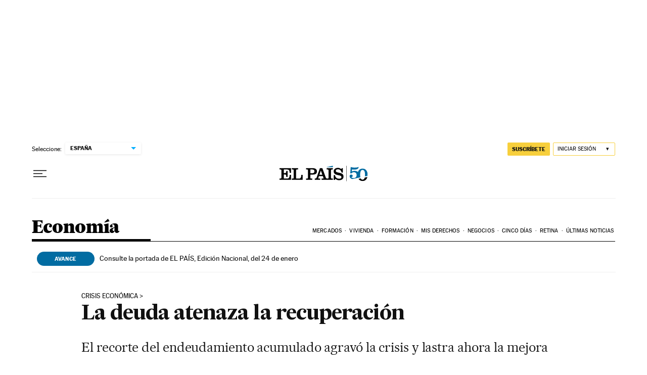

--- FILE ---
content_type: application/javascript; charset=utf-8
request_url: https://fundingchoicesmessages.google.com/f/AGSKWxWW-PwRObradkS1dD8Cvah4RpnvQMjZeGtMPTISor03GAhsV6EvJnaVw1jbyd2epq_TsZBGmnY4P-mfscwdk-VAz6-HVULN2zFmPby6VEd_EK8G4nYLe1KIHa2U0laNgkY7TAc=?fccs=W251bGwsbnVsbCxudWxsLG51bGwsbnVsbCxudWxsLFsxNzY5MjE1MzY5LDc5MTAwMDAwMF0sbnVsbCxudWxsLG51bGwsW251bGwsWzcsNl0sbnVsbCxudWxsLG51bGwsbnVsbCxudWxsLG51bGwsbnVsbCxudWxsLG51bGwsM10sImh0dHBzOi8vZWxwYWlzLmNvbS9lY29ub21pYS8yMDE0LzExLzE0L2FjdHVhbGlkYWQvMTQxNTk5NDY1OV83NjgyNDcuaHRtbCIsbnVsbCxbWzgsIms2MVBCam1rNk8wIl0sWzksImVuLVVTIl0sWzE2LCJbMSwxLDFdIl0sWzE5LCIyIl0sWzE3LCJbMF0iXSxbMjQsIiJdLFsyOSwiZmFsc2UiXV1d
body_size: 106
content:
if (typeof __googlefc.fcKernelManager.run === 'function') {"use strict";this.default_ContributorServingResponseClientJs=this.default_ContributorServingResponseClientJs||{};(function(_){var window=this;
try{
var qp=function(a){this.A=_.t(a)};_.u(qp,_.J);var rp=function(a){this.A=_.t(a)};_.u(rp,_.J);rp.prototype.getWhitelistStatus=function(){return _.F(this,2)};var sp=function(a){this.A=_.t(a)};_.u(sp,_.J);var tp=_.ed(sp),up=function(a,b,c){this.B=a;this.j=_.A(b,qp,1);this.l=_.A(b,_.Pk,3);this.F=_.A(b,rp,4);a=this.B.location.hostname;this.D=_.Fg(this.j,2)&&_.O(this.j,2)!==""?_.O(this.j,2):a;a=new _.Qg(_.Qk(this.l));this.C=new _.dh(_.q.document,this.D,a);this.console=null;this.o=new _.mp(this.B,c,a)};
up.prototype.run=function(){if(_.O(this.j,3)){var a=this.C,b=_.O(this.j,3),c=_.fh(a),d=new _.Wg;b=_.hg(d,1,b);c=_.C(c,1,b);_.jh(a,c)}else _.gh(this.C,"FCNEC");_.op(this.o,_.A(this.l,_.De,1),this.l.getDefaultConsentRevocationText(),this.l.getDefaultConsentRevocationCloseText(),this.l.getDefaultConsentRevocationAttestationText(),this.D);_.pp(this.o,_.F(this.F,1),this.F.getWhitelistStatus());var e;a=(e=this.B.googlefc)==null?void 0:e.__executeManualDeployment;a!==void 0&&typeof a==="function"&&_.To(this.o.G,
"manualDeploymentApi")};var vp=function(){};vp.prototype.run=function(a,b,c){var d;return _.v(function(e){d=tp(b);(new up(a,d,c)).run();return e.return({})})};_.Tk(7,new vp);
}catch(e){_._DumpException(e)}
}).call(this,this.default_ContributorServingResponseClientJs);
// Google Inc.

//# sourceURL=/_/mss/boq-content-ads-contributor/_/js/k=boq-content-ads-contributor.ContributorServingResponseClientJs.en_US.k61PBjmk6O0.es5.O/d=1/exm=ad_blocking_detection_executable,kernel_loader,loader_js_executable/ed=1/rs=AJlcJMztj-kAdg6DB63MlSG3pP52LjSptg/m=cookie_refresh_executable
__googlefc.fcKernelManager.run('\x5b\x5b\x5b7,\x22\x5b\x5bnull,\\\x22elpais.com\\\x22,\\\x22AKsRol_sXyP8uACET8Zhi1LcEztIdZHYdwNZJL_OXyt2rIXtBe_8aq8aZ91fQ581Ta1DyevEwGUpyP_5MkAxVk08adsZzEFVl-ZNC70rLh5fSeCOHMccu7CIU4uLohBI2wz52w4sSoAUQcBe6sP6ma4-X2hFHDeY7Q\\\\u003d\\\\u003d\\\x22\x5d,null,\x5b\x5bnull,null,null,\\\x22https:\/\/fundingchoicesmessages.google.com\/f\/AGSKWxUJSZ6-tweqWWZo9_3r7K3aEn7bFf0LyqbCC4AQXJWotKc5H-L_tFiXa8TyPXvPOpUEpNAv9ZDie_lontXReZG7YWcJvmfyxs9Ew5N3tkIppll5ouDn-4We2oYUmbQCQSeO8Pg\\\\u003d\\\x22\x5d,null,null,\x5bnull,null,null,\\\x22https:\/\/fundingchoicesmessages.google.com\/el\/AGSKWxWUutPq59kdtSAk3eW-ypEZSv8Tb0tJqJkYHZiEd1KeaT0tb5E4poPPkysGJSjM7AQU9pmreQdSsb4BV-6M3iuox2DBuRGdGNjxvPLCcm39gSoebKFQ5aV9HYD0jAuYCJPeavw\\\\u003d\\\x22\x5d,null,\x5bnull,\x5b7,6\x5d,null,null,null,null,null,null,null,null,null,3\x5d\x5d,\x5b2,1\x5d\x5d\x22\x5d\x5d,\x5bnull,null,null,\x22https:\/\/fundingchoicesmessages.google.com\/f\/AGSKWxUIHjQaFpEQlExfIKYI5oxrhZkZlpk_QeyTDfa3-iZwwZ7AD3OPVK49gKpEWjyHvDUJsS3JRCMW0u5Cwh8NlQRqQD8S882KNpOmh19nG5plNWDKwR-soIPn0BX3ZBB0D_kHfgo\\u003d\x22\x5d\x5d');}

--- FILE ---
content_type: application/javascript; charset=utf-8
request_url: https://fundingchoicesmessages.google.com/f/AGSKWxVhJQvC7EVuHuw0YN-drzu2FMR5o8zzWlb08cWn2hVBmoi1xK_dM7evPEwtWglrY79utauvS3i3nuaIVnk91BGyTCuMVll4fxjbVWIVbQYrc69b2iCLzYKrCoDpS1so-uRatrEkho6L0YmQ6DuhqwfFyTKS15n8WXCPo6wIef4lia4boubKpJ8xiceY/_-ad-300x250./cwggoogleadshow./adfetch./optonlineadcode./doubleclick.js
body_size: -1290
content:
window['6d96017f-c5f8-4d9f-9425-e4564e032fe5'] = true;